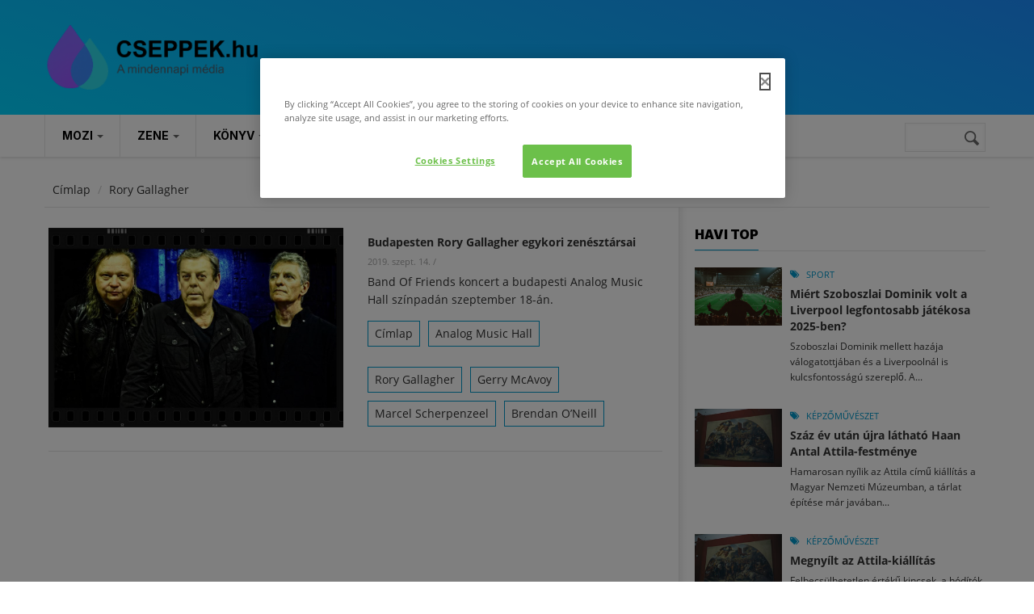

--- FILE ---
content_type: text/html; charset=utf-8
request_url: https://cseppek.hu/szereplok/rory-gallagher
body_size: 17104
content:
<!DOCTYPE html>
<!--[if lt IE 7]> <html class="ie ie6" lang="hu" dir="ltr"> <![endif]-->
<!--[if IE 7]>    <html class="ie ie7" lang="hu" dir="ltr"> <![endif]-->
<!--[if IE 8]>    <html class="ie ie8" lang="hu" dir="ltr"> <![endif]-->
<!--[if gt IE 8]> <!--> <html class="" lang="hu" dir="ltr"> <!--<![endif]-->

<head>
  <!-- OneTrust Cookies Consent Notice start for cseppek.hu -->

  <script src="https://cdn.cookielaw.org/scripttemplates/otSDKStub.js"  type="text/javascript" charset="UTF-8" data-domain-script="73f6b340-2a38-4481-9b2a-fc2bbb6aba89" ></script>
  <script type="text/javascript">
    function OptanonWrapper() { }
  </script>
  <!-- OneTrust Cookies Consent Notice end for cseppek.hu -->
  <meta name="viewport" content="width=device-width, initial-scale=1.0">
  <meta http-equiv="Content-Type" content="text/html; charset=utf-8" />
<link rel="alternate" type="application/rss+xml" title="RSS - Rory Gallagher" href="https://cseppek.hu/taxonomy/term/7279/feed" />
<link rel="shortcut icon" href="https://cseppek.hu/sites/all/themes/cseppek/favicon.ico" type="image/vnd.microsoft.icon" />
<meta name="viewport" content="width=device-width, initial-scale=1, maximum-scale=1" />
<meta name="rights" content="https://cseppek.hu/szerzoijogok" />
<link rel="canonical" href="https://cseppek.hu/szereplok/rory-gallagher" />
<link rel="shortlink" href="https://cseppek.hu/taxonomy/term/7279" />
<meta property="og:site_name" content="CSEPPEK.hu" />
<meta property="og:type" content="article" />
<meta property="og:url" content="https://cseppek.hu/szereplok/rory-gallagher" />
<meta property="og:title" content="Rory Gallagher" />
  <link rel="icon" type="image/png" href="/sites/all/themes/cseppek/favicon-96x96.png" sizes="96x96" />
  <link rel="icon" type="image/svg+xml" href="/sites/all/themes/cseppek/favicon.svg" />
  <link rel="apple-touch-icon" sizes="180x180" href="/sites/all/themes/cseppek/apple-touch-icon.png" />
  <link rel="manifest" href="/sites/all/themes/cseppek/site.webmanifest" />
  <title>Rory Gallagher | CSEPPEK.hu</title>
  <style>
@import url("https://cseppek.hu/modules/system/system.base.css?t8rpyf");
@import url("https://cseppek.hu/modules/system/system.menus.css?t8rpyf");
@import url("https://cseppek.hu/modules/system/system.messages.css?t8rpyf");
@import url("https://cseppek.hu/modules/system/system.theme.css?t8rpyf");
</style>
<style>
@import url("https://cseppek.hu/modules/book/book.css?t8rpyf");
@import url("https://cseppek.hu/modules/comment/comment.css?t8rpyf");
@import url("https://cseppek.hu/sites/all/modules/date/date_repeat_field/date_repeat_field.css?t8rpyf");
@import url("https://cseppek.hu/modules/field/theme/field.css?t8rpyf");
@import url("https://cseppek.hu/modules/node/node.css?t8rpyf");
@import url("https://cseppek.hu/modules/search/search.css?t8rpyf");
@import url("https://cseppek.hu/modules/user/user.css?t8rpyf");
@import url("https://cseppek.hu/sites/all/modules/video_filter/video_filter.css?t8rpyf");
@import url("https://cseppek.hu/sites/all/modules/calendar/css/calendar_multiday.css?t8rpyf");
@import url("https://cseppek.hu/sites/all/modules/extlink/css/extlink.css?t8rpyf");
@import url("https://cseppek.hu/sites/all/modules/views/css/views.css?t8rpyf");
@import url("https://cseppek.hu/sites/all/modules/flickr/flickr.css?t8rpyf");
@import url("https://cseppek.hu/sites/all/modules/flickr/flickr_cc_icons_on_hover.css?t8rpyf");
@import url("https://cseppek.hu/sites/all/modules/flickr/flickr_cc_icons.css?t8rpyf");
@import url("https://cseppek.hu/sites/all/modules/ckeditor/css/ckeditor.css?t8rpyf");
@import url("https://cseppek.hu/sites/all/modules/media/modules/media_wysiwyg/css/media_wysiwyg.base.css?t8rpyf");
</style>
<link type="text/css" rel="stylesheet" href="https://fonts.googleapis.com/css?family=Inter:100,regular,500,700,900&amp;subset=latin,latin-ext" media="all" />
<style>
@import url("https://cseppek.hu/sites/all/modules/ctools/css/ctools.css?t8rpyf");
</style>
<link type="text/css" rel="stylesheet" href="https://cdnjs.cloudflare.com/ajax/libs/font-awesome/4.4.0/css/font-awesome.min.css" media="all" />
<style>
@import url("https://cseppek.hu/sites/all/modules/tb_megamenu/css/bootstrap.css?t8rpyf");
@import url("https://cseppek.hu/sites/all/modules/tb_megamenu/css/base.css?t8rpyf");
@import url("https://cseppek.hu/sites/all/modules/tb_megamenu/css/default.css?t8rpyf");
@import url("https://cseppek.hu/sites/all/modules/tb_megamenu/css/compatibility.css?t8rpyf");
@import url("https://cseppek.hu/modules/taxonomy/taxonomy.css?t8rpyf");
@import url("https://cseppek.hu/sites/all/themes/cseppek/css/template.css?t8rpyf");
@import url("https://cseppek.hu/sites/all/themes/cseppek/css/bootstrap.css?t8rpyf");
</style>
<style>
@import url("https://cseppek.hu/sites/all/themes/cseppek/vendor/owl-carousel/owl.carousel.css?t8rpyf");
@import url("https://cseppek.hu/sites/all/themes/cseppek/vendor/owl-carousel/owl.theme.default.css?t8rpyf");
@import url("https://cseppek.hu/sites/all/themes/cseppek/css/font-awesome.css?t8rpyf");
@import url("https://cseppek.hu/sites/all/themes/cseppek/css/custom.css?t8rpyf");
</style>
  <script src="https://cseppek.hu/sites/all/modules/jquery_update/replace/jquery/1.7/jquery.min.js?v=1.7.2"></script>
<script src="https://cseppek.hu/misc/jquery-extend-3.4.0.js?v=1.7.2"></script>
<script src="https://cseppek.hu/misc/jquery-html-prefilter-3.5.0-backport.js?v=1.7.2"></script>
<script src="https://cseppek.hu/misc/jquery.once.js?v=1.2"></script>
<script src="https://cseppek.hu/misc/drupal.js?t8rpyf"></script>
<script src="https://cseppek.hu/misc/form-single-submit.js?v=7.103"></script>
<script src="https://cseppek.hu/sites/all/modules/entityreference/js/entityreference.js?t8rpyf"></script>
<script src="https://cseppek.hu/files/languages/hu_hj0MZo5GNWqQDeD9xiCA08BO73Tgg5TskvHCQ4lJtJw.js?t8rpyf"></script>
<script src="https://cseppek.hu/sites/all/modules/tb_megamenu/js/tb-megamenu-frontend.js?t8rpyf"></script>
<script src="https://cseppek.hu/sites/all/modules/tb_megamenu/js/tb-megamenu-touch.js?t8rpyf"></script>
<script src="https://cseppek.hu/sites/all/modules/google_analytics/googleanalytics.js?t8rpyf"></script>
<script src="https://www.googletagmanager.com/gtag/js?id=G-Y16B9E3LXW"></script>
<script>window.google_analytics_uacct = "G-Y16B9E3LXW";window.dataLayer = window.dataLayer || [];function gtag(){dataLayer.push(arguments)};gtag("js", new Date());gtag("set", "developer_id.dMDhkMT", true);gtag("config", "G-Y16B9E3LXW", {"groups":"default","anonymize_ip":true});</script>
<script src="https://cseppek.hu/sites/all/modules/extlink/js/extlink.js?t8rpyf"></script>
<script src="https://cseppek.hu/sites/all/themes/cseppek/js/bootstrap.js?t8rpyf"></script>
<script src="https://cseppek.hu/sites/all/themes/cseppek/js/imagesloader.min.js?t8rpyf"></script>
<script src="https://cseppek.hu/sites/all/themes/cseppek/vendor/modernizr.js?t8rpyf"></script>
<script src="https://cseppek.hu/sites/all/themes/cseppek/vendor/jquery.easing.js?t8rpyf"></script>
<script src="https://cseppek.hu/sites/all/themes/cseppek/vendor/owl-carousel/owl.carousel.js?t8rpyf"></script>
<script src="https://cseppek.hu/sites/all/themes/cseppek/js/jquery.cookie.js?t8rpyf"></script>
<script src="https://cseppek.hu/sites/all/themes/cseppek/js/sidebar-sticky.js?t8rpyf"></script>
<script src="https://cseppek.hu/sites/all/themes/cseppek/vendor/waypoint.js?t8rpyf"></script>
<script src="https://cseppek.hu/sites/all/themes/cseppek/js/theme.plugins.js?t8rpyf"></script>
<script src="https://cseppek.hu/sites/all/themes/cseppek/vendor/smoothscroll.js?t8rpyf"></script>
<script src="https://cseppek.hu/sites/all/themes/cseppek/js/modernizr.custom.26633.js?t8rpyf"></script>
<script src="https://cseppek.hu/sites/all/themes/cseppek/js/jquery.gridrotator.js?t8rpyf"></script>
<script>jQuery.extend(Drupal.settings, {"basePath":"\/","pathPrefix":"","setHasJsCookie":0,"ajaxPageState":{"theme":"cseppek","theme_token":"dKHIhEZlmNDzgF5tq_Oi6N2sZOJU5_OLMpzmV__JPr0","js":{"sites\/all\/modules\/jquery_update\/replace\/jquery\/1.7\/jquery.min.js":1,"misc\/jquery-extend-3.4.0.js":1,"misc\/jquery-html-prefilter-3.5.0-backport.js":1,"misc\/jquery.once.js":1,"misc\/drupal.js":1,"misc\/form-single-submit.js":1,"sites\/all\/modules\/entityreference\/js\/entityreference.js":1,"public:\/\/languages\/hu_hj0MZo5GNWqQDeD9xiCA08BO73Tgg5TskvHCQ4lJtJw.js":1,"sites\/all\/modules\/tb_megamenu\/js\/tb-megamenu-frontend.js":1,"sites\/all\/modules\/tb_megamenu\/js\/tb-megamenu-touch.js":1,"sites\/all\/modules\/google_analytics\/googleanalytics.js":1,"https:\/\/www.googletagmanager.com\/gtag\/js?id=G-Y16B9E3LXW":1,"0":1,"sites\/all\/modules\/extlink\/js\/extlink.js":1,"sites\/all\/themes\/cseppek\/js\/bootstrap.js":1,"sites\/all\/themes\/cseppek\/js\/imagesloader.min.js":1,"sites\/all\/themes\/cseppek\/vendor\/modernizr.js":1,"sites\/all\/themes\/cseppek\/vendor\/jquery.easing.js":1,"sites\/all\/themes\/cseppek\/vendor\/owl-carousel\/owl.carousel.js":1,"sites\/all\/themes\/cseppek\/js\/jquery.cookie.js":1,"sites\/all\/themes\/cseppek\/js\/sidebar-sticky.js":1,"sites\/all\/themes\/cseppek\/vendor\/waypoint.js":1,"sites\/all\/themes\/cseppek\/js\/theme.plugins.js":1,"sites\/all\/themes\/cseppek\/vendor\/smoothscroll.js":1,"sites\/all\/themes\/cseppek\/js\/modernizr.custom.26633.js":1,"sites\/all\/themes\/cseppek\/js\/jquery.gridrotator.js":1},"css":{"modules\/system\/system.base.css":1,"modules\/system\/system.menus.css":1,"modules\/system\/system.messages.css":1,"modules\/system\/system.theme.css":1,"modules\/book\/book.css":1,"modules\/comment\/comment.css":1,"sites\/all\/modules\/date\/date_repeat_field\/date_repeat_field.css":1,"modules\/field\/theme\/field.css":1,"modules\/node\/node.css":1,"modules\/search\/search.css":1,"modules\/user\/user.css":1,"sites\/all\/modules\/video_filter\/video_filter.css":1,"sites\/all\/modules\/calendar\/css\/calendar_multiday.css":1,"sites\/all\/modules\/extlink\/css\/extlink.css":1,"sites\/all\/modules\/views\/css\/views.css":1,"sites\/all\/modules\/flickr\/flickr.css":1,"sites\/all\/modules\/flickr\/flickr_cc_icons_on_hover.css":1,"sites\/all\/modules\/flickr\/flickr_cc_icons.css":1,"sites\/all\/modules\/ckeditor\/css\/ckeditor.css":1,"sites\/all\/modules\/media\/modules\/media_wysiwyg\/css\/media_wysiwyg.base.css":1,"https:\/\/fonts.googleapis.com\/css?family=Inter:100,regular,500,700,900\u0026subset=latin,latin-ext":1,"sites\/all\/modules\/ctools\/css\/ctools.css":1,"https:\/\/cdnjs.cloudflare.com\/ajax\/libs\/font-awesome\/4.4.0\/css\/font-awesome.min.css":1,"sites\/all\/modules\/tb_megamenu\/css\/bootstrap.css":1,"sites\/all\/modules\/tb_megamenu\/css\/base.css":1,"sites\/all\/modules\/tb_megamenu\/css\/default.css":1,"sites\/all\/modules\/tb_megamenu\/css\/compatibility.css":1,"modules\/taxonomy\/taxonomy.css":1,"sites\/all\/themes\/cseppek\/css\/template.css":1,"sites\/all\/themes\/cseppek\/css\/bootstrap.css":1,"sites\/all\/themes\/cseppek\/vendor\/owl-carousel\/owl.carousel.css":1,"sites\/all\/themes\/cseppek\/vendor\/owl-carousel\/owl.theme.default.css":1,"sites\/all\/themes\/cseppek\/css\/font-awesome.css":1,"sites\/all\/themes\/cseppek\/css\/custom.css":1,"public:\/\/google_fonts.css":1}},"video_filter":{"url":{"ckeditor":"\/video_filter\/dashboard\/ckeditor"},"instructions_url":"\/video_filter\/instructions","modulepath":"sites\/all\/modules\/video_filter"},"googleanalytics":{"account":["G-Y16B9E3LXW"],"trackOutbound":1,"trackMailto":1,"trackDownload":1,"trackDownloadExtensions":"7z|aac|arc|arj|asf|asx|avi|bin|csv|doc(x|m)?|dot(x|m)?|exe|flv|gif|gz|gzip|hqx|jar|jpe?g|js|mp(2|3|4|e?g)|mov(ie)?|msi|msp|pdf|phps|png|ppt(x|m)?|pot(x|m)?|pps(x|m)?|ppam|sld(x|m)?|thmx|qtm?|ra(m|r)?|sea|sit|tar|tgz|torrent|txt|wav|wma|wmv|wpd|xls(x|m|b)?|xlt(x|m)|xlam|xml|z|zip"},"urlIsAjaxTrusted":{"\/":true},"extlink":{"extTarget":"_blank","extClass":"ext","extLabel":"(k\u00fcls\u0151 hivatkoz\u00e1s)","extImgClass":0,"extIconPlacement":0,"extSubdomains":1,"extExclude":"(nordvpn\\.net)|(facebook\\.com\\\/cseppek)|(instagram\\.com\\\/cseppekhu)|(youtube\\.com\\\/user\\\/CSEPPEKhu)|(twitter\\.com\\\/cseppek)|(mailto:szerkesztoseg@cseppek.hu)","extInclude":"","extCssExclude":"","extCssExplicit":"","extAlert":0,"extAlertText":"This link will take you to an external web site. We are not responsible for their content.","mailtoClass":0,"mailtoLabel":"(link sends e-mail)","extUseFontAwesome":0}});</script>
    <!-- HTML5 Shim and Respond.js IE8 support of HTML5 elements and media queries -->
    <!-- WARNING: Respond.js doesn't work if you view the page via file:// -->
    <!--[if lt IE 9]>
      <script src="https://oss.maxcdn.com/libs/html5shiv/3.7.0/html5shiv.js"></script>
      <script src="https://oss.maxcdn.com/libs/respond.js/1.3.0/respond.min.js"></script>
    <![endif]-->
    <!-- User defined CSS --><style>.pager-ellipsis {
     display: none!important;
}
 .form-item label:not(.option){
    width: 100%;
    display: block;
    float: left;
}
 input[type="text"], input[type="tel"], input[type="password"], input[type="email"], textarea, select{
    max-width: 100%;
    width: 100%;
}
 .blog-single-post .field-name-field-tags{
    float: left;
    width: 100%;
    margin-bottom: 20px;
}
 .block.style-higlight{
    padding-bottom:20px;
}
 .sidebar:before{
    top: -15px;
}
 .article_content p{
    margin-bottom: 12px;
}
 .profile .user-picture{
    float: left;
    margin: 0;
    display: block;
    width: 100%;
    margin-bottom: 15px;
}
 .comment-form .form-actions .form-submit{
    margin-right: 10px;
}
 .block.style-higlight, .footer{
    position: relative;
}
 header .header-main {
    background: #1C8FFF;
    background: linear-gradient(200deg,rgba(28, 143, 255, 1) 0%, rgba(0, 212, 255, 1) 100%);
}
 .field-type-taxonomy-term-reference .field-item{
    margin-bottom: 10px;
}
 .pagination > li{
    float: left;
}
 .pagination > li .pager-ellipsis{
    padding: 10px 16px;
}
input[type="text"], input[type="tel"], input[type="password"], input[type="email"], textarea, select {
    width: 87%;
}
.block.block-system.no-title {
    padding-top: 0px;
    margin-bottom: 0px;
}
.google_map_field_display {
    height: 300px;
    width: 340px;
}
.area.after_content .content-inner {
    background: none;
    border: none;
}

html {
  scroll-behavior: smooth;
}</style><!-- End user defined CSS --></head>
<body class="html not-front not-logged-in no-sidebars page-taxonomy page-taxonomy-term page-taxonomy-term- page-taxonomy-term-7279" >
  <div id="skip-link">
    <a href="#main-content" class="element-invisible element-focusable">Ugrás a tartalomra</a>
  </div>
    <div class="body">

	<header id="header">
         <div class="topbar">
               </div>
   
   
   <div class="header-main">
      <div class="container">
         <div class="header-main-inner">
            <div class="row">
               <div class="col-xs-3">
                                                               <h1 class="logo">
                                <a href="/" title="Címlap" rel="home" id="logo">
                                      <img src="/sites/all/themes/cseppek/logo.svg" style="height: 80px;" "alt="Címlap"/>
                                </a>
                          </h1>
                                      
                                 </div>

               <div class="col-xs-9 header-right">
                                       <div class="header-right-inner">
                                             </div>
                                 </div>
            </div>
         </div>
      </div>
   </div>

     <div class="main-menu  ">
        <div class="container">
           <div class="row">
              <div class="col-xs-12 area-main-menu">
                   <div class="region region-main-menu">
    <div id="block-tb-megamenu-main-menu" class="block block-tb-megamenu no-bg no-margin no-title">
  <div class="block-inner clearfix">

    <div class="block-title">
                      </div> 
   
    <div class="block-content">
      <div>
        <div  class="tb-megamenu tb-megamenu-main-menu" role="navigation" aria-label="Main navigation">
      <button data-target=".nav-collapse" data-toggle="collapse" class="btn btn-navbar tb-megamenu-button" type="button">
      <i class="fa fa-reorder"></i>
    </button>
    <div class="nav-collapse  always-show">
    <ul  class="tb-megamenu-nav nav level-0 items-15">
    <li  data-id="8164" data-level="1" data-type="menu_item" data-class="fullwidth" data-xicon="" data-caption="" data-alignsub="" data-group="0" data-hidewcol="0" data-hidesub="0" id="" style="" class="tb-megamenu-item level-1 mega fullwidth dropdown">
          <a href="/mozi"  class="dropdown-toggle">
                Mozi                  <span class="caret"></span>
                      </a>
        <div  data-class="" data-width="" class="tb-megamenu-submenu dropdown-menu mega-dropdown-menu nav-child">
  <div class="mega-dropdown-inner">
    <div  class="tb-megamenu-row row-fluid">
  <div  data-showblocktitle="1" data-class="" data-width="3" data-hidewcol="" id="tb-megamenu-column-1" class="tb-megamenu-column span3  mega-col-nav">
  <div class="tb-megamenu-column-inner mega-inner clearfix">
        <div  data-type="block" data-block="block--25" class="tb-megamenu-block tb-block tb-megamenu-block">
  <div class="block-inner">
    <div id="block-block-25" class="block block-block ">
  <div class="block-inner clearfix">

    <div class="block-title">
                    <h2><span>Mozi</span></h2>
                </div> 
   
    <div class="block-content">
      <div>
        <ul class="menu">
	<li><a href="/mozi/hirek">Hírek</a></li>
	<li><a href="/mozi/kritikak">Kritikák</a></li>
</ul>       </div>
    </div>  
  </div>
</div>
  </div>
</div>
  </div>
</div>

<div  data-showblocktitle="1" data-class="" data-width="9" data-hidewcol="" id="tb-megamenu-column-2" class="tb-megamenu-column span9  mega-col-nav">
  <div class="tb-megamenu-column-inner mega-inner clearfix">
        <div  data-type="block" data-block="views--main_post-block_1" class="tb-megamenu-block tb-block tb-megamenu-block">
  <div class="block-inner">
    <div id="block-views-main-post-block-1" class="block block-views no-title">
  <div class="block-inner clearfix">

    <div class="block-title">
                      </div> 
   
    <div class="block-content">
      <div>
        <div class="view view-main-post view-id-main_post view-display-id-block_1 post-style-stick view-dom-id-813fe0fb4307859238d15553c706e31d">
        
  
  
      <div class="view-content">
      <div class="item-list">    <div class="view-list">
  <ul>          <li class="view-list-item views-row views-row-1 views-row-odd views-row-first">  
          <div class="field-content"><div class="post-block">
      <div class="post-image">
            <div class="image_attach"><div class="field field-name-node-image field-type-image field-label-hidden"><div class="field-items"><div class="field-item even"><img src="https://cseppek.hu/files/styles/medium_750x500/public/97_tc_0020.jpg?itok=aUejiVT_" width="750" height="500" alt="Conan O&#039;Brien a 97. Oscar-gálán" title="Conan O&#039;Brien a 97. Oscar-gálán" /></div></div></div></div>
      </div>
      <div class="post-content">
             <div class="post-meta">
			<div class="post-categories">
				  <a href="/mozi">Mozi</a> 
			</div>
			<div class="post-created">
				2026. jan. 22. 
			</div>
	       </div>
               <div class="post-title"> <a href="/mozi/2026/01/22/tortenelmi-rekord-16-oscar-jelolest-kapott-a-bunosok">Történelmi rekord: 16 Oscar-jelölést kapott a Bűnösök</a> </div>
               <div class="post-body">  <p>Magyar idő szerint csütörtök délután jelentette be az Amerikai Filmakadémia a 2026-os Oscar-díj hivatalos jelöltjeit. A Samuel Goldwyn Theater színpadáról Danielle Brooks és Lewis Pullman ismertette a 24 kategóriában versenyző művészek és alkotások listáját, amely az idei évben egy újdonsággal is bővült: először osztanak díjat a legjobb szereplőválogatás kategóriában.</p>
 </div>
       </div>
</div></div>  </li>
          <li class="view-list-item views-row views-row-2 views-row-even">  
          <div class="field-content"><div class="post-block">
      <div class="post-image">
            <div class="image_attach"><div class="field field-name-node-image field-type-image field-label-hidden"><div class="field-items"><div class="field-item even"><img src="https://cseppek.hu/files/styles/medium_750x500/public/images/sense-and-sensibility.jpg?itok=u0CBiXor" width="750" height="500" alt="Sense and Sensibility, forgatás" title="Sense and Sensibility, forgatás" /></div></div></div></div>
      </div>
      <div class="post-content">
             <div class="post-meta">
			<div class="post-categories">
				  <a href="/mozi">Mozi</a> 
			</div>
			<div class="post-created">
				2026. jan. 18. 
			</div>
	       </div>
               <div class="post-title"> <a href="/mozi/2026/01/18/nagy-faba-vagta-a-fejszejet-jane-austennel-a-britek-udvoskeje">Nagy fába vágta a fejszéjét Jane Austennel a britek üdvöskéje</a> </div>
               <div class="post-body">  <p>Jane Austent nem lehet megunni, szépen bizonyítja ezt a tételt, hogy műveinek több tucatnyi klasszikus és tisztelettudó filmes vagy tévés adaptációi mellett alkotásai alapján született már sikeres tinivígjáték (a Spinédzserek az Emma motívumaiból) és zombikomédia is (Büszkeség és balítélet meg a zombik) és persze a Bridget Jones naplója.</p>
 </div>
       </div>
</div></div>  </li>
          <li class="view-list-item views-row views-row-3 views-row-odd">  
          <div class="field-content"><div class="post-block">
      <div class="post-image">
            <div class="image_attach"><div class="field field-name-node-image field-type-image field-label-hidden"><div class="field-items"><div class="field-item even"><img src="https://cseppek.hu/files/styles/medium_750x500/public/images/mambomaternica_still_3.jpg?itok=omMMvL_s" width="750" height="500" alt="Mambo Maternica, jelenetkép" title="Mambo Maternica, jelenetkép" /></div></div></div></div>
      </div>
      <div class="post-content">
             <div class="post-meta">
			<div class="post-categories">
				  <a href="/mozi">Mozi</a> 
			</div>
			<div class="post-created">
				2026. jan. 12. 
			</div>
	       </div>
               <div class="post-title"> <a href="/mozi/2026/01/12/a-45-magyar-filmszemlen-lesz-a-mambo-maternica-premierje">A 45. Magyar Filmszemlén lesz a Mambo Maternica premierje</a> </div>
               <div class="post-body">  <p>Nagy Borbála első nagyjátékfilmjét, a Mambo Maternicát beválogatták a február 2-8. között megrendezendő 45. Magyar Filmszemle versenyprogramjába, így ott lesz a film hazai premierje. A három, egy-egy döntés küszöbén álló nő történetét bemutató, Budapesten, Berlinben és Párizsban játszódó, az NFI Inkubátor programja támogatásával készült, magyar-német-francia koprodukció főszereplői Török-Illyés Orsolya, Sipos Vera, Székely Rozália és Schmied Zoltán.</p>
 </div>
       </div>
</div></div>  </li>
          <li class="view-list-item views-row views-row-4 views-row-even">  
          <div class="field-content"><div class="post-block">
      <div class="post-image">
            <div class="image_attach"><div class="field field-name-node-image field-type-image field-label-hidden"><div class="field-items"><div class="field-item even"><img src="https://cseppek.hu/files/styles/medium_750x500/public/images/smgmovie.png?itok=uAFS6lti" width="750" height="500" alt="The Super Mario Galaxy Movie, logó" title="The Super Mario Galaxy Movie, logó" /></div></div></div></div>
      </div>
      <div class="post-content">
             <div class="post-meta">
			<div class="post-categories">
				  <a href="/mozi">Mozi</a> 
			</div>
			<div class="post-created">
				2026. jan. 11. 
			</div>
	       </div>
               <div class="post-title"> <a href="/mozi/2026/01/11/jack-black-nemasagot-fogadott-az-uj-super-mario-bros-filmmel-kapcsolatban">Jack Black némaságot fogadott az új Super Mario Bros. filmmel kapcsolatban</a> </div>
               <div class="post-body">  <p>A 2023-ban bemutatott Super Mario Bros.: A film minden idők legsikeresebb videójáték-adaptációja lett, a nézők 1,36 milliárd dollárt hagytak a mozipénztárakban. Hasonló babérokra tör a folytatás, a Super Mario Galaxis: A film is, amely a játéksorozat 2007-es fejezetét viszi nagyvászonra.</p>
 </div>
       </div>
</div></div>  </li>
          <li class="view-list-item views-row views-row-5 views-row-odd">  
          <div class="field-content"><div class="post-block">
      <div class="post-image">
            <div class="image_attach"><div class="field field-name-node-image field-type-image field-label-hidden"><div class="field-items"><div class="field-item even"><img src="https://cseppek.hu/files/styles/medium_750x500/public/images/zootropolis_2.jpg?itok=NCMMxVpZ" width="750" height="500" alt="Zootropolis 2., jelenetkép" title="Zootropolis 2., jelenetkép" /></div></div></div></div>
      </div>
      <div class="post-content">
             <div class="post-meta">
			<div class="post-categories">
				  <a href="/mozi">Mozi</a> 
			</div>
			<div class="post-created">
				2026. jan. 10. 
			</div>
	       </div>
               <div class="post-title"> <a href="/mozi/2026/01/10/ez-volt-a-10-legjobb-film-2025-ben-a-magyar-nezok-szerint">Ez volt a 10 legjobb film 2025-ben a magyar nézők szerint</a> </div>
               <div class="post-body">  <p>A Magyar Filmadatbázis adatai alapján közel 1,4 milliárd forint bevétellel és 84%-os értékeléssel a Zootropolis 2. című akciódús animáció volt a magyarok kedvence 2025-ben. Az Avatar: Tűz és Hamu áll a második helyen és dobogós az Így neveld a sárkányodat. Negyedik az F1 – A film, az ötödik pedig a Lilo és Stitch – A csillagkutya. A franchise-ok, folytatások és adaptációk most is dominálnak a listán.</p>
 </div>
       </div>
</div></div>  </li>
          <li class="view-list-item views-row views-row-6 views-row-even views-row-last">  
          <div class="field-content"><div class="post-block">
      <div class="post-image">
            <div class="image_attach"><div class="field field-name-node-image field-type-image field-label-hidden"><div class="field-items"><div class="field-item even"><img src="https://cseppek.hu/files/styles/medium_750x500/public/images/erzelmiertek.jpg?itok=mQYR8OcZ" width="750" height="500" alt="Érzelmi érték, jelenetkép" title="Érzelmi érték, jelenetkép" /></div></div></div></div>
      </div>
      <div class="post-content">
             <div class="post-meta">
			<div class="post-categories">
				  <a href="/mozi">Mozi</a> 
			</div>
			<div class="post-created">
				2026. jan. 6. 
			</div>
	       </div>
               <div class="post-title"> <a href="/mozi/2026/01/06/telitalalat-lett-az-erzelmi-ertek">Telitalálat lett az Érzelmi érték</a> </div>
               <div class="post-body">  <p>A Variety megkérdezte a tavalyi év legmeghatározóbb rendezőit a kedvenc 2025-ös filmjükről, Paul Thomas Anderson, az Egyik csata a másik után rendezője Joachim Trier cannes-i nagydíjas filmjét méltatta. A film január 1-től látható a hazai mozikban.</p>
 </div>
       </div>
</div></div>  </li>
      </ul>  </div>
</div>    </div>
  
  
  
  
  
  
</div>      </div>
    </div>  
  </div>
</div>
  </div>
</div>
  </div>
</div>
</div>
  </div>
</div>
  </li>

  <li  data-id="8163" data-level="1" data-type="menu_item" data-class="fullwidth" data-xicon="" data-caption="" data-alignsub="" data-group="0" data-hidewcol="0" data-hidesub="0" id="" style="" class="tb-megamenu-item level-1 mega fullwidth dropdown">
          <a href="/zene"  class="dropdown-toggle">
                Zene                  <span class="caret"></span>
                      </a>
        <div  data-class="" data-width="" class="tb-megamenu-submenu dropdown-menu mega-dropdown-menu nav-child">
  <div class="mega-dropdown-inner">
    <div  class="tb-megamenu-row row-fluid">
  <div  data-showblocktitle="1" data-class="" data-width="3" data-hidewcol="" id="tb-megamenu-column-3" class="tb-megamenu-column span3  mega-col-nav">
  <div class="tb-megamenu-column-inner mega-inner clearfix">
        <div  data-type="block" data-block="block--26" class="tb-megamenu-block tb-block tb-megamenu-block">
  <div class="block-inner">
    <div id="block-block-26" class="block block-block ">
  <div class="block-inner clearfix">

    <div class="block-title">
                    <h2><span>Zene</span></h2>
                </div> 
   
    <div class="block-content">
      <div>
        <ul class="menu">
	<li><a href="/zene/hirek">Hírek</a></li>
	<li><a href="/zene/koncertek">Koncertek</a></li>
</ul>      </div>
    </div>  
  </div>
</div>
  </div>
</div>
  </div>
</div>

<div  data-showblocktitle="1" data-class="" data-width="9" data-hidewcol="" id="tb-megamenu-column-4" class="tb-megamenu-column span9  mega-col-nav">
  <div class="tb-megamenu-column-inner mega-inner clearfix">
        <div  data-type="block" data-block="views--main_post-block_6" class="tb-megamenu-block tb-block tb-megamenu-block">
  <div class="block-inner">
    <div id="block-views-main-post-block-6" class="block block-views no-title">
  <div class="block-inner clearfix">

    <div class="block-title">
                      </div> 
   
    <div class="block-content">
      <div>
        <div class="view view-main-post view-id-main_post view-display-id-block_6 post-style-stick view-dom-id-783068d8b7420d4df2e6c15d3117e07b">
        
  
  
      <div class="view-content">
      <div class="item-list">    <div class="view-list">
  <ul>          <li class="view-list-item views-row views-row-1 views-row-odd views-row-first">  
          <div class="field-content"><div class="post-block">
      <div class="post-image">
            <div class="image_attach"><div class="field field-name-node-image field-type-image field-label-hidden"><div class="field-items"><div class="field-item even"><img src="https://cseppek.hu/files/styles/medium_750x500/public/images/zanzibar.jpg?itok=po0xhUBB" width="750" height="500" alt="Zanzibar, zenekar" title="Zanzibar, zenekar" /></div></div></div></div>
      </div>
      <div class="post-content">
             <div class="post-meta">
			<div class="post-categories">
				  <a href="/zene">Zene</a> 
			</div>
			<div class="post-created">
				2026. jan. 25. 
			</div>
	       </div>
               <div class="post-title"> <a href="/zene/2026/01/25/zanzibar-romeo-verzik">Zanzibar + Rómeó Vérzik</a> </div>
               <div class="post-body">  <p>Szó sincs retróról, de mindenképpen hangos időutazás a kétezres évek hazai könnyű-rock alapvetéseit egy színpadon látni. A populárisabb Zanzibar nemrég múlt 25 éves, a vérbeli rock ’n roll brigád, vagyis a felvidéki Rómeó Vérzik pedig kereken három évtizedet ünnepelt novemberben.</p>
 </div>
       </div>
</div></div>  </li>
          <li class="view-list-item views-row views-row-2 views-row-even">  
          <div class="field-content"><div class="post-block">
      <div class="post-image">
            <div class="image_attach"><div class="field field-name-node-image field-type-image field-label-hidden"><div class="field-items"><div class="field-item even"><img src="https://cseppek.hu/files/styles/medium_750x500/public/images/mavzenekar.jpg?itok=DemNIZtn" width="750" height="500" alt="MÁV Szimfonikus Zenekar" title="MÁV Szimfonikus Zenekar" /></div></div></div></div>
      </div>
      <div class="post-content">
             <div class="post-meta">
			<div class="post-categories">
				  <a href="/zene">Zene</a> 
			</div>
			<div class="post-created">
				2026. jan. 21. 
			</div>
	       </div>
               <div class="post-title"> <a href="/zene/2026/01/21/a-szel-es-a-madarak-titka">A szél és a madarak titka</a> </div>
               <div class="post-body">  <p>2026. január 29-én rendkívüli koncertre várja közönségét a MÁV Szimfonikus Zenekar, a Zeneakadémián. A szél és a madarak titka című est egyszerre ígér innovatív, interaktív élményt, sodró virtuozitást és mélyen megrendítő zenei pillanatokat. A műsor alkotói három markáns világot kapcsolnak össze: Tan Dun természeti ihletésű, multimédiás zenéjét, Aram Hacsaturján szenvedélyes, keleties hangzásvilágát és Giya Kancheli archaikus erejű, misztikus szimfóniáját.</p>
 </div>
       </div>
</div></div>  </li>
          <li class="view-list-item views-row views-row-3 views-row-odd">  
          <div class="field-content"><div class="post-block">
      <div class="post-image">
            <div class="image_attach"><div class="field field-name-node-image field-type-image field-label-hidden"><div class="field-items"><div class="field-item even"><img src="https://cseppek.hu/files/styles/medium_750x500/public/images/vb_csaladi_nap_0209_960x540.jpg?itok=XS-4Ncp4" width="750" height="500" alt="Gyerek farsang" title="Gyerek farsang" /></div></div></div></div>
      </div>
      <div class="post-content">
             <div class="post-meta">
			<div class="post-categories">
				  <a href="/zene">Zene</a> 
			</div>
			<div class="post-created">
				2026. jan. 20. 
			</div>
	       </div>
               <div class="post-title"> <a href="/zene/2026/01/20/farsangi-csaladi-nap-a-varkert-bazarban">Farsangi családi nap a Várkert Bazárban</a> </div>
               <div class="post-body">  <p>Zenével, mesével, bábszínházzal és interaktív játékokkal várja a családokat a Várkert Bazár 2026. január 25-én megrendezett Farsangi családi napja. Az egész napos eseményen a programok többsége ingyenesen látogatható, a farsangi hangulatot pedig jelmezes mulatság, kreatív foglalkozások és közös élmények teszik teljessé.</p>
 </div>
       </div>
</div></div>  </li>
          <li class="view-list-item views-row views-row-4 views-row-even">  
          <div class="field-content"><div class="post-block">
      <div class="post-image">
            <div class="image_attach"><div class="field field-name-node-image field-type-image field-label-hidden"><div class="field-items"><div class="field-item even"><img src="https://cseppek.hu/files/styles/medium_750x500/public/images/szigetdij.jpg?itok=hhocfvD8" width="750" height="500" alt="European Festival Awards Sziget 2026" title="European Festival Awards Sziget 2026" /></div></div></div></div>
      </div>
      <div class="post-content">
             <div class="post-meta">
			<div class="post-categories">
				  <a href="/zene">Zene</a> 
			</div>
			<div class="post-created">
				2026. jan. 15. 
			</div>
	       </div>
               <div class="post-title"> <a href="/zene/2026/01/15/a-sziget-ismet-elnyerte-a-take-a-stand-dijat">A Sziget ismét elnyerte a &#039;Take a Stand&#039; díjat</a> </div>
               <div class="post-body">  <p>Immár 15. alkalommal díjazták Európa legjobb fesztiváljait a European Festival Awards gálán január 14-én, a hollandiai Groningenben. A Sziget ezúttal is egy nagy presztízsű díjjal térhetett haza: a “Take a stand”, azaz a társadalmi ügyek melletti kiállás kategóriájában a 2025-ös Sziget törekvéseit díjazta az európai szakemberekből álló zsűri. A Sziget ezt az elismerést másodszor nyerte el, korábban a 2023-as fesztivál érdemelte ki ezt a díjat.</p>
 </div>
       </div>
</div></div>  </li>
          <li class="view-list-item views-row views-row-5 views-row-odd">  
          <div class="field-content"><div class="post-block">
      <div class="post-image">
            <div class="image_attach"><div class="field field-name-node-image field-type-image field-label-hidden"><div class="field-items"><div class="field-item even"><img src="https://cseppek.hu/files/styles/medium_750x500/public/farkas_robert_c_marco_borggreve_web-szerk2.jpg?itok=Qa5-XX0W" width="750" height="500" alt="" /></div></div></div></div>
      </div>
      <div class="post-content">
             <div class="post-meta">
			<div class="post-categories">
				  <a href="/zene">Zene</a> 
			</div>
			<div class="post-created">
				2026. jan. 13. 
			</div>
	       </div>
               <div class="post-title"> <a href="/zene/2026/01/13/uj-utak-hagyomany-es-kortars-zene-talalkozasa-a-mupaban">Új utak: Hagyomány és kortárs zene találkozása a Müpában</a> </div>
               <div class="post-body">  <p>A magyar kultúra napja alkalmából a MÁV Szimfonikus Zenekar ünnepi hangversennyel tiszteleg a 20–21. századi magyar zene kiemelkedő alkotói előtt. Az Új utak című koncert 2026. január 22-én, a Müpa Bartók Béla Nemzeti Hangversenyteremben lesz Farkas Róbert, a zenekar vezető karmesterének vezényletével, és a nemzetközi sikerekkel büszkélkedő Jávorkai-fivérek közreműködésével.</p>
 </div>
       </div>
</div></div>  </li>
          <li class="view-list-item views-row views-row-6 views-row-even views-row-last">  
          <div class="field-content"><div class="post-block">
      <div class="post-image">
            <div class="image_attach"><div class="field field-name-node-image field-type-image field-label-hidden"><div class="field-items"><div class="field-item even"><img src="https://cseppek.hu/files/styles/medium_750x500/public/images/east-gipsy-band.jpg?itok=P0GZoV4m" width="750" height="500" alt="East Gipsy Band, együttes" title="East Gipsy Band, együttes" /></div></div></div></div>
      </div>
      <div class="post-content">
             <div class="post-meta">
			<div class="post-categories">
				  <a href="/zene">Zene</a> 
			</div>
			<div class="post-created">
				2026. jan. 8. 
			</div>
	       </div>
               <div class="post-title"> <a href="/zene/2026/01/08/unnepel-a-bjc-18-ev-utan-is-vibral-a-jazz">Ünnepel a BJC: 18 év után is vibrál a jazz</a> </div>
               <div class="post-body">  <p>A Budapest Jazz Club 2007-es indulását követően a főváros térképén rövid időn belül meghatározó találkozási ponttá és vibráló kulturális központtá vált, amit többek között a világsztárokat felvonultató sorozatának, és az Európában egyedülálló, hetente öt alkalommal rendezett ingyenes Jam Session estjeinek is köszönhet.</p>
 </div>
       </div>
</div></div>  </li>
      </ul>  </div>
</div>    </div>
  
  
  
  
  
  
</div>      </div>
    </div>  
  </div>
</div>
  </div>
</div>
  </div>
</div>
</div>
  </div>
</div>
  </li>

  <li  data-id="8162" data-level="1" data-type="menu_item" data-class="fullwidth" data-xicon="" data-caption="" data-alignsub="" data-group="0" data-hidewcol="0" data-hidesub="0" id="" style="" class="tb-megamenu-item level-1 mega fullwidth dropdown">
          <a href="/irodalom"  class="dropdown-toggle">
                Könyv                  <span class="caret"></span>
                      </a>
        <div  data-class="" data-width="" class="tb-megamenu-submenu dropdown-menu mega-dropdown-menu nav-child">
  <div class="mega-dropdown-inner">
    <div  class="tb-megamenu-row row-fluid">
  <div  data-showblocktitle="1" data-class="" data-width="3" data-hidewcol="" id="tb-megamenu-column-5" class="tb-megamenu-column span3  mega-col-nav">
  <div class="tb-megamenu-column-inner mega-inner clearfix">
        <div  data-type="block" data-block="block--24" class="tb-megamenu-block tb-block tb-megamenu-block">
  <div class="block-inner">
    <div id="block-block-24" class="block block-block ">
  <div class="block-inner clearfix">

    <div class="block-title">
                    <h2><span>Könyv</span></h2>
                </div> 
   
    <div class="block-content">
      <div>
        <ul class="menu">
	<li><a href="/irodalom/konyvajanlok">Könyvajánlók</a></li>
	<li><a href="/irodalom/rendezvenyek">Rendezvények</a></li>
        <li><a href="/irodalom/szosszenetek">Szösszenetek</a></li>
</ul>      </div>
    </div>  
  </div>
</div>
  </div>
</div>
  </div>
</div>

<div  data-showblocktitle="1" data-class="" data-width="9" data-hidewcol="" id="tb-megamenu-column-6" class="tb-megamenu-column span9  mega-col-nav">
  <div class="tb-megamenu-column-inner mega-inner clearfix">
        <div  data-type="block" data-block="views--main_post-block_9" class="tb-megamenu-block tb-block tb-megamenu-block">
  <div class="block-inner">
    <div id="block-views-main-post-block-9" class="block block-views no-title">
  <div class="block-inner clearfix">

    <div class="block-title">
                      </div> 
   
    <div class="block-content">
      <div>
        <div class="view view-main-post view-id-main_post view-display-id-block_9 post-style-stick view-dom-id-80764c6f689d0fabdedfc3586515ad3b">
        
  
  
      <div class="view-content">
      <div class="item-list">    <div class="view-list">
  <ul>          <li class="view-list-item views-row views-row-1 views-row-odd views-row-first">  
          <div class="field-content"><div class="post-block">
      <div class="post-image">
            <div class="image_attach"><div class="field field-name-node-image field-type-image field-label-hidden"><div class="field-items"><div class="field-item even"><img src="https://cseppek.hu/files/styles/medium_750x500/public/images/micimacko.jpg?itok=OgwKdp6s" width="750" height="500" alt="Micimackó" title="Micimackó" /></div></div></div></div>
      </div>
      <div class="post-content">
             <div class="post-meta">
			<div class="post-categories">
				  <a href="/irodalom">Irodalom</a> 
			</div>
			<div class="post-created">
				2026. jan. 5. 
			</div>
	       </div>
               <div class="post-title"> <a href="/irodalom/2026/01/05/szaz-eve-a-kedvencunk-micimacko-robert-gida-csacsi-oreg-medveje">Száz éve a kedvencünk Micimackó, Róbert Gida „csacsi öreg medvéje”</a> </div>
               <div class="post-body">  <p>Sok népszerű gyerekkönyv született már úgy, hogy a szerző a saját gyermekének szőtte esti meseként a történetet. Ám Micimackó nem csupán a képzelet szüleménye – egy valódi plüssmackó ihlette, aki Milne fiának, Christopher Robinnak a kedvenc játéka volt. A kisfiú Róbert Gida néven maga is megjelenik szereplőként apja történeteiben.</p>
 </div>
       </div>
</div></div>  </li>
          <li class="view-list-item views-row views-row-2 views-row-even">  
          <div class="field-content"><div class="post-block">
      <div class="post-image">
            <div class="image_attach"><div class="field field-name-node-image field-type-image field-label-hidden"><div class="field-items"><div class="field-item even"><img src="https://cseppek.hu/files/styles/medium_750x500/public/images/szoho_mester_borito_mockup.jpg?itok=alnhCQwN" width="750" height="500" alt="Cyril Gely: Szohó mester utolsó teája, borító" title="Cyril Gely: Szohó mester utolsó teája, borító" /></div></div></div></div>
      </div>
      <div class="post-content">
             <div class="post-meta">
			<div class="post-categories">
				  <a href="/irodalom">Irodalom</a> 
			</div>
			<div class="post-created">
				2025. nov. 13. 
			</div>
	       </div>
               <div class="post-title"> <a href="/irodalom/2025/11/13/cyril-gely-szoho-mester-utolso-teaja">Cyril Gely: Szohó mester utolsó teája</a> </div>
               <div class="post-body">  <p>A kritikus „dolga”, hogy az irodalmi műveket szakmai szempontok szerint ítélje meg, a könyvajánló „dolga”, hogy jó szívvel ajánlja a könyvet azoknak, akiknek szerinte való.</p>
 </div>
       </div>
</div></div>  </li>
          <li class="view-list-item views-row views-row-3 views-row-odd">  
          <div class="field-content"><div class="post-block">
      <div class="post-image">
            <div class="image_attach"><div class="field field-name-node-image field-type-image field-label-hidden"><div class="field-items"><div class="field-item even"><img src="https://cseppek.hu/files/styles/medium_750x500/public/images/meseakademia_indul_a_librivel_es_miko_istvannal_1.jpg?itok=UfMSF6CO" width="750" height="500" alt="Meseakadémia kép" title="Meseakadémia kép" /></div></div></div></div>
      </div>
      <div class="post-content">
             <div class="post-meta">
			<div class="post-categories">
				  <a href="/irodalom">Irodalom</a> 
			</div>
			<div class="post-created">
				2025. nov. 12. 
			</div>
	       </div>
               <div class="post-title"> <a href="/irodalom/2025/11/12/meseakademia">Meseakadémia</a> </div>
               <div class="post-body">  <p>A tökéletes meseolvasás rejtelmeibe avatja be Mikó István színművész a nagyszülőket és szülőket a Libri első Meseakadémiáján.</p>
 </div>
       </div>
</div></div>  </li>
          <li class="view-list-item views-row views-row-4 views-row-even">  
          <div class="field-content"><div class="post-block">
      <div class="post-image">
            <div class="image_attach"></div>, <div class="image_attach"></div>
      </div>
      <div class="post-content">
             <div class="post-meta">
			<div class="post-categories">
				  <a href="/irodalom">Irodalom</a> 
			</div>
			<div class="post-created">
				2025. nov. 11. 
			</div>
	       </div>
               <div class="post-title"> <a href="/irodalom/2025/11/11/magyar-szarmazasu-a-2025-os-brooken-dij-nyertese">Magyar származású a 2025-ös Brooken-díj nyertese</a> </div>
               <div class="post-body">  <p>Krasznahorkai László Nobel-díja után az irodalmat kedvelő magyarok szívét David Szalai neve melengetheti,</p>
 </div>
       </div>
</div></div>  </li>
          <li class="view-list-item views-row views-row-5 views-row-odd">  
          <div class="field-content"><div class="post-block">
      <div class="post-image">
            <div class="image_attach"><div class="field field-name-node-image field-type-image field-label-hidden"><div class="field-items"><div class="field-item even"><img src="https://cseppek.hu/files/styles/medium_750x500/public/images/unnamed_1.jpg?itok=ChNbDTLm" width="750" height="500" alt="Egy ajándékötlet kép" title="Egy ajándékötlet kép" /></div></div></div></div>
      </div>
      <div class="post-content">
             <div class="post-meta">
			<div class="post-categories">
				  <a href="/irodalom">Irodalom</a> 
			</div>
			<div class="post-created">
				2025. nov. 11. 
			</div>
	       </div>
               <div class="post-title"> <a href="/irodalom/2025/11/11/egy-ajandekotlet">Egy ajándékötlet </a> </div>
               <div class="post-body">  <p>így az ünnepek előtt, egy  könyv a TREND Kiadótól: Erich Kästner Interjú a Mikulással</p>
 </div>
       </div>
</div></div>  </li>
          <li class="view-list-item views-row views-row-6 views-row-even views-row-last">  
          <div class="field-content"><div class="post-block">
      <div class="post-image">
            <div class="image_attach"><div class="field field-name-node-image field-type-image field-label-hidden"><div class="field-items"><div class="field-item even"><img src="https://cseppek.hu/files/styles/medium_750x500/public/images/unnamed_0.jpg?itok=Z9PaPg6h" width="750" height="500" alt="Krasznahorkai új könyve kép" title="Krasznahorkai új könyve kép" /></div></div></div></div>
      </div>
      <div class="post-content">
             <div class="post-meta">
			<div class="post-categories">
				  <a href="/irodalom">Irodalom</a> 
			</div>
			<div class="post-created">
				2025. nov. 10. 
			</div>
	       </div>
               <div class="post-title"> <a href="/irodalom/2025/11/10/amit-sokan-varnak-itt-a-hir-krasznahorkai-uj-konyverol">Amit sokan várnak: itt a hír Krasznahorkai új könyvéről</a> </div>
               <div class="post-body">  <p>Minden pillangó lepke, de nem minden lepke pillangó. Mindez és emellett sok más lényeges tudnivaló a lepkék életéről, haláláról kiderül Krasznahorkai László november 11-én megjelenő új könyvéből.</p>
 </div>
       </div>
</div></div>  </li>
      </ul>  </div>
</div>    </div>
  
  
  
  
  
  
</div>      </div>
    </div>  
  </div>
</div>
  </div>
</div>
  </div>
</div>
</div>
  </div>
</div>
  </li>

  <li  data-id="8161" data-level="1" data-type="menu_item" data-class="" data-xicon="" data-caption="" data-alignsub="" data-group="0" data-hidewcol="0" data-hidesub="0" id="" style="" class="tb-megamenu-item level-1 mega">
          <a href="/kepzomuveszet" >
                Képzőművészet                      </a>
          </li>

  <li  data-id="8151" data-level="1" data-type="menu_item" data-class="" data-xicon="" data-caption="" data-alignsub="" data-group="0" data-hidewcol="0" data-hidesub="0" id="" style="" class="tb-megamenu-item level-1 mega">
          <a href="/szinhaz-tanc" >
                Színház &amp; Tánc                      </a>
          </li>

  <li  data-id="519" data-level="1" data-type="menu_item" data-class="" data-xicon="" data-caption="" data-alignsub="" data-group="0" data-hidewcol="0" data-hidesub="0" class="tb-megamenu-item level-1 mega dropdown">
          <a href="/kultura"  class="dropdown-toggle">
                Még több kultúra                  <span class="caret"></span>
                      </a>
        <div  data-class="" data-width="" class="tb-megamenu-submenu dropdown-menu mega-dropdown-menu nav-child">
  <div class="mega-dropdown-inner">
    <div  class="tb-megamenu-row row-fluid">
  <div  data-class="" data-width="12" data-hidewcol="0" id="tb-megamenu-column-7" class="tb-megamenu-column span12  mega-col-nav">
  <div class="tb-megamenu-column-inner mega-inner clearfix">
        <ul  class="tb-megamenu-subnav mega-nav level-1 items-5">
    <li  data-id="8152" data-level="2" data-type="menu_item" data-class="" data-xicon="" data-caption="" data-alignsub="" data-group="0" data-hidewcol="0" data-hidesub="0" id="" style="" class="tb-megamenu-item level-2 mega">
          <a href="/design-divat" >
                Design &amp; Divat                      </a>
          </li>

  <li  data-id="8160" data-level="2" data-type="menu_item" data-class="" data-xicon="" data-caption="" data-alignsub="" data-group="0" data-hidewcol="0" data-hidesub="0" id="" style="" class="tb-megamenu-item level-2 mega">
          <a href="/epiteszet" >
                Építészet                      </a>
          </li>

  <li  data-id="8159" data-level="2" data-type="menu_item" data-class="" data-xicon="" data-caption="" data-alignsub="" data-group="0" data-hidewcol="0" data-hidesub="0" id="" style="" class="tb-megamenu-item level-2 mega">
          <a href="/gasztronomia" >
                Gasztronómia                      </a>
          </li>

  <li  data-id="8167" data-level="2" data-type="menu_item" data-class="" data-xicon="" data-caption="" data-alignsub="" data-group="0" data-hidewcol="0" data-hidesub="0" id="" style="" class="tb-megamenu-item level-2 mega">
          <a href="/sport" >
                Sport                      </a>
          </li>

  <li  data-id="8153" data-level="2" data-type="menu_item" data-class="" data-xicon="" data-caption="" data-alignsub="" data-group="0" data-hidewcol="0" data-hidesub="0" id="" style="" class="tb-megamenu-item level-2 mega">
          <a href="/utazas" >
                Turizmus                      </a>
          </li>
</ul>
  </div>
</div>
</div>
  </div>
</div>
  </li>
</ul>
      </div>
  </div>
      </div>
    </div>  
  </div>
</div>
  </div>
                                     <div class="search-region">
                         <div class="region region-search">
    <div id="block-search-form" class="block block-search no-title">
  <div class="block-inner clearfix">

    <div class="block-title">
                      </div> 
   
    <div class="block-content">
      <div>
        <form action="/" method="post" id="search-block-form" accept-charset="UTF-8"><div><div>
      <h2 class="element-invisible">Keresés űrlap</h2>
    <div class="form-item form-type-textfield form-item-search-block-form">
  <label class="element-invisible" for="edit-search-block-form--2">Keresés </label>
 <input title="A keresendő kulcsszavak." type="text" id="edit-search-block-form--2" name="search_block_form" value="" size="15" maxlength="128" class="form-text" />
</div>
<div class="form-actions form-wrapper form-group" id="edit-actions"><input type="submit" id="edit-submit" name="op" value="Keresés" class="btn-primary btn form-submit" /></div><input type="hidden" name="form_build_id" value="form-LkpaNjEbl3BkGLDDaL_JcqoCWfwIV0EnayzTGw75UsU" />
<input type="hidden" name="form_id" value="search_block_form" />
</div>
</div></form>      </div>
    </div>  
  </div>
</div>
  </div>
                    </div>
                               </div>
           </div>
        </div>
     </div>

   
</header>
   
	<div role="main" class="main main-page">
					<section class="page-top breadcrumb-wrap">
				<div class="container">
											<div class="row">
							<div class="col-md-12">
								<div id="breadcrumbs"><ul class="breadcrumb"><li><a href="/">Címlap</a></li> <li>Rory Gallagher</li> </ul></div>
							</div>
						</div>
									</div>
			</section>
		
				<div class="clearfix"></div>
			<div class="clearfix"></div>
		<div id="content" class="content content-full">
			<div class="container">
				<div class="content-main-inner">
					<div class="row">
						
						
						<div id="page-main-content" class="main-content col-xs-12 col-md-8 sb-r ">

							<div class="main-content-inner">
																								
								
																	<div class="content-main">
										  <div class="region region-content">
    <div id="block-system-main" class="block block-system no-title">
  <div class="block-inner clearfix">

    <div class="block-title">
                      </div> 
   
    <div class="block-content">
      <div>
        <div class="term-listing-heading"><div id="taxonomy-term-7279" class="taxonomy-term vocabulary-vocabulary-11">

  
  <div class="content">
      </div>

</div>
</div>

<article id="node-11948" class="node-teaser-display post-format-none node node-story node-promoted node-teaser post post-medium-image">
   <div class="post-block">
		<div class="row">
         <div class="col-xs-6">
            <div class="field field-name-field-image-node-attach field-type-entityreference field-label-hidden"><div class="field-items"><div class="field-item even"><div class="image_attach"><div class="field field-name-node-image field-type-image field-label-hidden"><div class="field-items"><div class="field-item even"><img src="https://cseppek.hu/files/band_of_friends.jpg" width="998" height="674" alt="" /></div></div></div></div></div></div></div>         </div>   
         <div class="col-xs-6">
     			<div class="post-content">
     				<div class="post-meta-wrap">
     				   <div class="post-title">
     					        					    	<h3 ><a href="/cikk/11948budapesten-rory-gallagher-egykori-zenesztarsai">Budapesten Rory Gallagher egykori zenésztársai</a></h3>
     					        				   </div>
     				        				     <div class="post-meta">
     							<span class="post-date-blog">2019. szept. 14.</span>
     							<span> / </span>
     							     						</div>
     				       				</div>  
     			  	<div class="post-content-inner">
     				    <div class="field field-name-body field-type-text-with-summary field-label-hidden"><div class="field-items"><div class="field-item even"><p>Band Of Friends koncert a budapesti Analog Music Hall színpadán szeptember 18-án.</p>
</div></div></div><div class="field field-name-taxonomy-vocabulary-6 field-type-taxonomy-term-reference field-label-hidden"><div class="field-items"><div class="field-item even"><a href="/cimkek/cimlap">Címlap</a></div><div class="field-item odd"><a href="/cimkek/analog-music-hall">Analog Music Hall</a></div></div></div><div class="field field-name-taxonomy-vocabulary-11 field-type-taxonomy-term-reference field-label-hidden"><div class="field-items"><div class="field-item even"><a href="/szereplok/rory-gallagher" class="active">Rory Gallagher</a></div><div class="field-item odd"><a href="/szereplok/gerry-mcavoy">Gerry McAvoy</a></div><div class="field-item even"><a href="/szereplok/marcel-scherpenzeel">Marcel Scherpenzeel</a></div><div class="field-item odd"><a href="/szereplok/brendan-oneill">Brendan O’Neill</a></div></div></div>     			  	</div>
     	   	</div>	
         </div> 
      </div>     	
  </div>
  <div class="clearfix"></div>
</article>


      </div>
    </div>  
  </div>
</div>
  </div>
									</div>
								
															</div>
						</div>

						
																				<div class="col-lg-4 col-md-4 col-sm-12 col-xs-12 sidebar sidebar-right theiaStickySidebar">
								<div class="sidebar-inner">
									  <div class="region region-sidebar-right">
    <div id="block-views-popular-post-block" class="block block-views ">
  <div class="block-inner clearfix">

    <div class="block-title">
                    <h2><span>Havi TOP</span></h2>
                </div> 
   
    <div class="block-content">
      <div>
        <div class="view view-popular-post view-id-popular_post view-display-id-block post-style-list small view-dom-id-15c66c0421620759224045a8cb634830">
        
  
  
      <div class="view-content">
      <div class="item-list">    <div class="view-list">
  <ul>          <li class="view-list-item views-row views-row-1 views-row-odd views-row-first">  
          <div class="field-content"><div class="post-block">
      <div class="post-image">
            <div class="image_attach"><div class="field field-name-node-image field-type-image field-label-hidden"><div class="field-items"><div class="field-item even"><img src="https://cseppek.hu/files/styles/medium_750x500/public/images/foci-pexels-1.jpg?itok=-6ZL4eT-" width="750" height="500" alt="Foci" title="Foci" /></div></div></div></div>
      </div>
      <div class="post-content">
             <div class="post-meta">
			<div class="post-categories">
				  <a href="/sport">Sport</a> 
			</div>
	       </div>
               <div class="post-title"> <a href="/sport/2026/01/20/miert-szoboszlai-dominik-volt-a-liverpool-legfontosabb-jatekosa-2025-ben">Miért Szoboszlai Dominik volt a Liverpool legfontosabb játékosa 2025-ben?</a> </div>
               <div class="post-body">  <p>Szoboszlai Dominik mellett hazája válogatottjában és a Liverpoolnál is kulcsfontosságú szereplő. A... </div>
       </div>
</div></div>  </li>
          <li class="view-list-item views-row views-row-2 views-row-even">  
          <div class="field-content"><div class="post-block">
      <div class="post-image">
            <div class="image_attach"><div class="field field-name-node-image field-type-image field-label-hidden"><div class="field-items"><div class="field-item even"><img src="https://cseppek.hu/files/styles/medium_750x500/public/images/haanattila.jpg?itok=qRflrYK5" width="750" height="500" alt="Haan Antal: Nagy Leó találkozása Attilával Róma falai alatt" title="Haan Antal: Nagy Leó találkozása Attilával Róma falai alatt" /></div></div></div></div>
      </div>
      <div class="post-content">
             <div class="post-meta">
			<div class="post-categories">
				  <a href="/kepzomuveszet">Képzőművészet</a> 
			</div>
	       </div>
               <div class="post-title"> <a href="/kepzomuveszet/2026/01/10/szaz-ev-utan-ujra-lathato-haan-antal-attila-festmenye">Száz év után újra látható Haan Antal Attila-festménye</a> </div>
               <div class="post-body">  <p>Hamarosan nyílik az Attila című kiállítás a Magyar Nemzeti Múzeumban, a tárlat építése már javában... </div>
       </div>
</div></div>  </li>
          <li class="view-list-item views-row views-row-3 views-row-odd">  
          <div class="field-content"><div class="post-block">
      <div class="post-image">
            <div class="image_attach"><div class="field field-name-node-image field-type-image field-label-hidden"><div class="field-items"><div class="field-item even"><img src="https://cseppek.hu/files/styles/medium_750x500/public/images/haanattila.jpg?itok=qRflrYK5" width="750" height="500" alt="Haan Antal: Nagy Leó találkozása Attilával Róma falai alatt" title="Haan Antal: Nagy Leó találkozása Attilával Róma falai alatt" /></div></div></div></div>
      </div>
      <div class="post-content">
             <div class="post-meta">
			<div class="post-categories">
				  <a href="/kepzomuveszet">Képzőművészet</a> 
			</div>
	       </div>
               <div class="post-title"> <a href="/kepzomuveszet/2026/01/22/megnyilt-az-attila-kiallitas">Megnyílt az Attila-kiállítás</a> </div>
               <div class="post-body">  <p>Felbecsülhetetlen értékű kincsek, a hódítók fegyverei, sírokban talált torzított koponyák és a hun... </div>
       </div>
</div></div>  </li>
          <li class="view-list-item views-row views-row-4 views-row-even">  
          <div class="field-content"><div class="post-block">
      <div class="post-image">
            <div class="image_attach"><div class="field field-name-node-image field-type-image field-label-hidden"><div class="field-items"><div class="field-item even"><img src="https://cseppek.hu/files/styles/medium_750x500/public/images/zootropolis_2.jpg?itok=NCMMxVpZ" width="750" height="500" alt="Zootropolis 2., jelenetkép" title="Zootropolis 2., jelenetkép" /></div></div></div></div>
      </div>
      <div class="post-content">
             <div class="post-meta">
			<div class="post-categories">
				  <a href="/mozi">Mozi</a> 
			</div>
	       </div>
               <div class="post-title"> <a href="/mozi/2026/01/10/ez-volt-a-10-legjobb-film-2025-ben-a-magyar-nezok-szerint">Ez volt a 10 legjobb film 2025-ben a magyar nézők szerint</a> </div>
               <div class="post-body">  <p>A Magyar Filmadatbázis adatai alapján közel 1,4 milliárd forint bevétellel és 84%-os értékeléssel a... </div>
       </div>
</div></div>  </li>
          <li class="view-list-item views-row views-row-5 views-row-odd views-row-last">  
          <div class="field-content"><div class="post-block">
      <div class="post-image">
            <div class="image_attach"><div class="field field-name-node-image field-type-image field-label-hidden"><div class="field-items"><div class="field-item even"><img src="https://cseppek.hu/files/styles/medium_750x500/public/images/vb_csaladi_nap_0209_960x540.jpg?itok=XS-4Ncp4" width="750" height="500" alt="Gyerek farsang" title="Gyerek farsang" /></div></div></div></div>
      </div>
      <div class="post-content">
             <div class="post-meta">
			<div class="post-categories">
				  <a href="/zene">Zene</a> 
			</div>
	       </div>
               <div class="post-title"> <a href="/zene/2026/01/20/farsangi-csaladi-nap-a-varkert-bazarban">Farsangi családi nap a Várkert Bazárban</a> </div>
               <div class="post-body">  <p>Zenével, mesével, bábszínházzal és interaktív játékokkal várja a családokat a Várkert Bazár 2026.... </div>
       </div>
</div></div>  </li>
      </ul>  </div>
</div>    </div>
  
  
  
  
  
  
</div>      </div>
    </div>  
  </div>
</div>
<div id="block-block-18" class="block block-block ">
  <div class="block-inner clearfix">

    <div class="block-title">
                    <h2><span>Instagram</span></h2>
                </div> 
   
    <div class="block-content">
      <div>
        <blockquote class="instagram-media" data-instgrm-permalink="https://www.instagram.com/cseppekhu/?utm_source=ig_embed&amp;utm_campaign=loading" data-instgrm-version="14" style=" background:#FFF; border:0; border-radius:3px; box-shadow:0 0 1px 0 rgba(0,0,0,0.5),0 1px 10px 0 rgba(0,0,0,0.15); margin: 1px; max-width:540px; min-width:326px; padding:0; width:99.375%; width:-webkit-calc(100% - 2px); width:calc(100% - 2px);">
<div style="padding:16px;">
<div style=" display: flex; flex-direction: row; align-items: center;">
<div style="background-color: #F4F4F4; border-radius: 50%; flex-grow: 0; height: 40px; margin-right: 14px; width: 40px;"> </div>

<div style="display: flex; flex-direction: column; flex-grow: 1; justify-content: center;">
<div style=" background-color: #F4F4F4; border-radius: 4px; flex-grow: 0; height: 14px; margin-bottom: 6px; width: 100px;"> </div>

<div style=" background-color: #F4F4F4; border-radius: 4px; flex-grow: 0; height: 14px; width: 60px;"> </div>
</div>
</div>

<div style="padding: 19% 0;"> </div>

<div style="display:block; height:50px; margin:0 auto 12px; width:50px;"><a href="https://www.instagram.com/cseppekhu/?utm_source=ig_embed&amp;utm_campaign=loading" rel="noopener" style=" background:#FFFFFF; line-height:0; padding:0 0; text-align:center; text-decoration:none; width:100%;" target="_blank"><svg height="50px" version="1.1" viewbox="0 0 60 60" width="50px" xmlns="https://www.w3.org/2000/svg" xmlns:xlink="https://www.w3.org/1999/xlink"><g fill="none" fill-rule="evenodd" stroke="none" stroke-width="1"><g fill="#000000" transform="translate(-511.000000, -20.000000)"><g><path d="M556.869,30.41 C554.814,30.41 553.148,32.076 553.148,34.131 C553.148,36.186 554.814,37.852 556.869,37.852 C558.924,37.852 560.59,36.186 560.59,34.131 C560.59,32.076 558.924,30.41 556.869,30.41 M541,60.657 C535.114,60.657 530.342,55.887 530.342,50 C530.342,44.114 535.114,39.342 541,39.342 C546.887,39.342 551.658,44.114 551.658,50 C551.658,55.887 546.887,60.657 541,60.657 M541,33.886 C532.1,33.886 524.886,41.1 524.886,50 C524.886,58.899 532.1,66.113 541,66.113 C549.9,66.113 557.115,58.899 557.115,50 C557.115,41.1 549.9,33.886 541,33.886 M565.378,62.101 C565.244,65.022 564.756,66.606 564.346,67.663 C563.803,69.06 563.154,70.057 562.106,71.106 C561.058,72.155 560.06,72.803 558.662,73.347 C557.607,73.757 556.021,74.244 553.102,74.378 C549.944,74.521 548.997,74.552 541,74.552 C533.003,74.552 532.056,74.521 528.898,74.378 C525.979,74.244 524.393,73.757 523.338,73.347 C521.94,72.803 520.942,72.155 519.894,71.106 C518.846,70.057 518.197,69.06 517.654,67.663 C517.244,66.606 516.755,65.022 516.623,62.101 C516.479,58.943 516.448,57.996 516.448,50 C516.448,42.003 516.479,41.056 516.623,37.899 C516.755,34.978 517.244,33.391 517.654,32.338 C518.197,30.938 518.846,29.942 519.894,28.894 C520.942,27.846 521.94,27.196 523.338,26.654 C524.393,26.244 525.979,25.756 528.898,25.623 C532.057,25.479 533.004,25.448 541,25.448 C548.997,25.448 549.943,25.479 553.102,25.623 C556.021,25.756 557.607,26.244 558.662,26.654 C560.06,27.196 561.058,27.846 562.106,28.894 C563.154,29.942 563.803,30.938 564.346,32.338 C564.756,33.391 565.244,34.978 565.378,37.899 C565.522,41.056 565.552,42.003 565.552,50 C565.552,57.996 565.522,58.943 565.378,62.101 M570.82,37.631 C570.674,34.438 570.167,32.258 569.425,30.349 C568.659,28.377 567.633,26.702 565.965,25.035 C564.297,23.368 562.623,22.342 560.652,21.575 C558.743,20.834 556.562,20.326 553.369,20.18 C550.169,20.033 549.148,20 541,20 C532.853,20 531.831,20.033 528.631,20.18 C525.438,20.326 523.257,20.834 521.349,21.575 C519.376,22.342 517.703,23.368 516.035,25.035 C514.368,26.702 513.342,28.377 512.574,30.349 C511.834,32.258 511.326,34.438 511.181,37.631 C511.035,40.831 511,41.851 511,50 C511,58.147 511.035,59.17 511.181,62.369 C511.326,65.562 511.834,67.743 512.574,69.651 C513.342,71.625 514.368,73.296 516.035,74.965 C517.703,76.634 519.376,77.658 521.349,78.425 C523.257,79.167 525.438,79.673 528.631,79.82 C531.831,79.965 532.853,80.001 541,80.001 C549.148,80.001 550.169,79.965 553.369,79.82 C556.562,79.673 558.743,79.167 560.652,78.425 C562.623,77.658 564.297,76.634 565.965,74.965 C567.633,73.296 568.659,71.625 569.425,69.651 C570.167,67.743 570.674,65.562 570.82,62.369 C570.966,59.17 571,58.147 571,50 C571,41.851 570.966,40.831 570.82,37.631"></path></g></g></g></svg></a></div>

<div style="padding-top: 8px;">
<div style=" color:#3897f0; font-family:Arial,sans-serif; font-size:14px; font-style:normal; font-weight:550; line-height:18px;"><a href="https://www.instagram.com/cseppekhu/?utm_source=ig_embed&amp;utm_campaign=loading" rel="noopener" style=" background:#FFFFFF; line-height:0; padding:0 0; text-align:center; text-decoration:none; width:100%;" target="_blank">View this profile on Instagram</a></div>
</div>

<div style="padding: 12.5% 0;"> </div>

<div style="display: flex; flex-direction: row; margin-bottom: 14px; align-items: center;">
<div>
<div style="background-color: #F4F4F4; border-radius: 50%; height: 12.5px; width: 12.5px; transform: translateX(0px) translateY(7px);"> </div>

<div style="background-color: #F4F4F4; height: 12.5px; transform: rotate(-45deg) translateX(3px) translateY(1px); width: 12.5px; flex-grow: 0; margin-right: 14px; margin-left: 2px;"> </div>

<div style="background-color: #F4F4F4; border-radius: 50%; height: 12.5px; width: 12.5px; transform: translateX(9px) translateY(-18px);"> </div>
</div>

<div style="margin-left: 8px;">
<div style=" background-color: #F4F4F4; border-radius: 50%; flex-grow: 0; height: 20px; width: 20px;"> </div>

<div style=" width: 0; height: 0; border-top: 2px solid transparent; border-left: 6px solid #f4f4f4; border-bottom: 2px solid transparent; transform: translateX(16px) translateY(-4px) rotate(30deg)"> </div>
</div>

<div style="margin-left: auto;">
<div style=" width: 0px; border-top: 8px solid #F4F4F4; border-right: 8px solid transparent; transform: translateY(16px);"> </div>

<div style=" background-color: #F4F4F4; flex-grow: 0; height: 12px; width: 16px; transform: translateY(-4px);"> </div>

<div style=" width: 0; height: 0; border-top: 8px solid #F4F4F4; border-left: 8px solid transparent; transform: translateY(-4px) translateX(8px);"> </div>
</div>
</div>

<div style="display: flex; flex-direction: column; flex-grow: 1; justify-content: center; margin-bottom: 24px;">
<div style=" background-color: #F4F4F4; border-radius: 4px; flex-grow: 0; height: 14px; margin-bottom: 6px; width: 224px;"> </div>

<div style=" background-color: #F4F4F4; border-radius: 4px; flex-grow: 0; height: 14px; width: 144px;"> </div>
</div>

<p style=" color:#c9c8cd; font-family:Arial,sans-serif; font-size:14px; line-height:17px; margin-bottom:0; margin-top:8px; overflow:hidden; padding:8px 0 7px; text-align:center; text-overflow:ellipsis; white-space:nowrap;"><a href="https://www.instagram.com/cseppekhu/?utm_source=ig_embed&amp;utm_campaign=loading" rel="noopener" style=" color:#c9c8cd; font-family:Arial,sans-serif; font-size:14px; font-style:normal; font-weight:normal; line-height:17px;" target="_blank">CSEPPEK.hu</a> (@<a href="https://www.instagram.com/cseppekhu/?utm_source=ig_embed&amp;utm_campaign=loading" rel="noopener" style=" color:#c9c8cd; font-family:Arial,sans-serif; font-size:14px; font-style:normal; font-weight:normal; line-height:17px;" target="_blank">cseppekhu</a>) • Instagram photos and videos</p>
</div>
</blockquote>
<script async="" src="//www.instagram.com/embed.js"></script>      </div>
    </div>  
  </div>
</div>
<div id="block-views-main-post-block-10" class="block block-views ">
  <div class="block-inner clearfix">

    <div class="block-title">
                    <h2><span>Friss</span></h2>
                </div> 
   
    <div class="block-content">
      <div>
        <div class="view view-main-post view-id-main_post view-display-id-block_10 post-style-list small view-dom-id-6b30f8b19fd580730d4277aa8b9159cc">
        
  
  
      <div class="view-content">
      <div class="item-list">    <div class="view-list">
  <ul>          <li class="view-list-item views-row views-row-1 views-row-odd views-row-first">  
          <div class="field-content"><div class="post-block">
      <div class="post-image">
            <div class="image_attach"><div class="field field-name-node-image field-type-image field-label-hidden"><div class="field-items"><div class="field-item even"><img src="https://cseppek.hu/files/styles/medium_750x500/public/images/zanzibar.jpg?itok=po0xhUBB" width="750" height="500" alt="Zanzibar, zenekar" title="Zanzibar, zenekar" /></div></div></div></div>
      </div>
      <div class="post-content">
             <div class="post-meta">
			<div class="post-categories">
				  <a href="/zene">Zene</a> 
			</div>
	       </div>
               <div class="post-title"> <a href="/zene/2026/01/25/zanzibar-romeo-verzik">Zanzibar + Rómeó Vérzik</a> </div>
               <div class="post-body">  <p>Szó sincs retróról, de mindenképpen hangos időutazás a kétezres évek hazai könnyű-rock alapvetéseit egy színpadon látni. A... </div>
       </div>
</div></div>  </li>
          <li class="view-list-item views-row views-row-2 views-row-even">  
          <div class="field-content"><div class="post-block">
      <div class="post-image">
            <div class="image_attach"><div class="field field-name-node-image field-type-image field-label-hidden"><div class="field-items"><div class="field-item even"><img src="https://cseppek.hu/files/styles/medium_750x500/public/images/induljon-vidaman.jpg?itok=ww_OXOFU" width="750" height="500" alt="Induljon vidáman az év" title="Induljon vidáman az év" /></div></div></div></div>
      </div>
      <div class="post-content">
             <div class="post-meta">
			<div class="post-categories">
				  <a href="/szinhaz-tanc">Színház &amp; Tánc</a> 
			</div>
	       </div>
               <div class="post-title"> <a href="/szinhaz-tanc/2026/01/25/nevetve-indul-az-ev-a-dumaszinhaz-2026-os-bemutatoi">Nevetve indul az év – a Dumaszínház 2026-os bemutatói</a> </div>
               <div class="post-body">  <p>Hat premierrel indítja az évet a Dumaszínház: a január és február kínálat egyaránt tartogat visszatérő kedvenceket és... </div>
       </div>
</div></div>  </li>
          <li class="view-list-item views-row views-row-3 views-row-odd">  
          <div class="field-content"><div class="post-block">
      <div class="post-image">
            <div class="image_attach"><div class="field field-name-node-image field-type-image field-label-hidden"><div class="field-items"><div class="field-item even"><img src="https://cseppek.hu/files/styles/medium_750x500/public/images/haanattila.jpg?itok=qRflrYK5" width="750" height="500" alt="Haan Antal: Nagy Leó találkozása Attilával Róma falai alatt" title="Haan Antal: Nagy Leó találkozása Attilával Róma falai alatt" /></div></div></div></div>
      </div>
      <div class="post-content">
             <div class="post-meta">
			<div class="post-categories">
				  <a href="/kepzomuveszet">Képzőművészet</a> 
			</div>
	       </div>
               <div class="post-title"> <a href="/kepzomuveszet/2026/01/22/megnyilt-az-attila-kiallitas">Megnyílt az Attila-kiállítás</a> </div>
               <div class="post-body">  <p>Felbecsülhetetlen értékű kincsek, a hódítók fegyverei, sírokban talált torzított koponyák és a hun birodalom legendás... </div>
       </div>
</div></div>  </li>
          <li class="view-list-item views-row views-row-4 views-row-even">  
          <div class="field-content"><div class="post-block">
      <div class="post-image">
            <div class="image_attach"><div class="field field-name-node-image field-type-image field-label-hidden"><div class="field-items"><div class="field-item even"><img src="https://cseppek.hu/files/styles/medium_750x500/public/97_tc_0020.jpg?itok=aUejiVT_" width="750" height="500" alt="Conan O&#039;Brien a 97. Oscar-gálán" title="Conan O&#039;Brien a 97. Oscar-gálán" /></div></div></div></div>
      </div>
      <div class="post-content">
             <div class="post-meta">
			<div class="post-categories">
				  <a href="/mozi">Mozi</a> 
			</div>
	       </div>
               <div class="post-title"> <a href="/mozi/2026/01/22/tortenelmi-rekord-16-oscar-jelolest-kapott-a-bunosok">Történelmi rekord: 16 Oscar-jelölést kapott a Bűnösök</a> </div>
               <div class="post-body">  <p>Magyar idő szerint csütörtök délután jelentette be az Amerikai Filmakadémia a 2026-os Oscar-díj hivatalos jelöltjeit. A Samuel... </div>
       </div>
</div></div>  </li>
          <li class="view-list-item views-row views-row-5 views-row-odd views-row-last">  
          <div class="field-content"><div class="post-block">
      <div class="post-image">
            <div class="image_attach"><div class="field field-name-node-image field-type-image field-label-hidden"><div class="field-items"><div class="field-item even"><img src="https://cseppek.hu/files/styles/medium_750x500/public/images/mavzenekar.jpg?itok=DemNIZtn" width="750" height="500" alt="MÁV Szimfonikus Zenekar" title="MÁV Szimfonikus Zenekar" /></div></div></div></div>
      </div>
      <div class="post-content">
             <div class="post-meta">
			<div class="post-categories">
				  <a href="/zene">Zene</a> 
			</div>
	       </div>
               <div class="post-title"> <a href="/zene/2026/01/21/a-szel-es-a-madarak-titka">A szél és a madarak titka</a> </div>
               <div class="post-body">  <p>2026. január 29-én rendkívüli koncertre várja közönségét a MÁV Szimfonikus Zenekar, a Zeneakadémián. A szél és a madarak titka... </div>
       </div>
</div></div>  </li>
      </ul>  </div>
</div>    </div>
  
  
  
  
  
  
</div>      </div>
    </div>  
  </div>
</div>
  </div>
								</div>
							</div>
											</div>
				</div>
			</div>
		</div>

		
			</div>
	<footer id="footer" class="footer footer-v2">
   
      
   <div class="footer-center">
      <div class="container">      
         <div class="row">
            <div class="footer-4col col-lg-3 col-md-3 col-md-6 col-xs-12 column">  <div class="region region-footer-first">
    <div id="block-block-27" class="block block-block no-title">
  <div class="block-inner clearfix">

    <div class="block-title">
                      </div> 
   
    <div class="block-content">
      <div>
        <p class="margin-top-20"><a href="/user">CSEPPEK.hu</a><br />
A mindennapi média</p>
      </div>
    </div>  
  </div>
</div>
  </div>
</div><div class="footer-4col col-lg-3 col-md-3 col-md-6 col-xs-12 column">  <div class="region region-footer-second">
    <div id="block-views-tags-block" class="block block-views ">
  <div class="block-inner clearfix">

    <div class="block-title">
                    <h2><span>Helyszínek</span></h2>
                </div> 
   
    <div class="block-content">
      <div>
        <div class="view view-tags view-id-tags view-display-id-block list-tags view-dom-id-808156b10d8a2ca14719a6aef0d52afd">
        
  
  
      <div class="view-content">
      <div class="item-list">    <div class="view-list">
  <ul>          <li class="view-list-item views-row views-row-1 views-row-odd views-row-first">  
  <div class="views-field views-field-name">        <span class="field-content"><a href="/kategoria/szolgaltatasok/szinhaz">színház</a></span>  </div></li>
          <li class="view-list-item views-row views-row-2 views-row-even">  
  <div class="views-field views-field-name">        <span class="field-content"><a href="/kategoria/szolgaltatasok/koncert">koncert</a></span>  </div></li>
          <li class="view-list-item views-row views-row-3 views-row-odd">  
  <div class="views-field views-field-name">        <span class="field-content"><a href="/kategoria/szolgaltatasok/etterem">étterem</a></span>  </div></li>
          <li class="view-list-item views-row views-row-4 views-row-even">  
  <div class="views-field views-field-name">        <span class="field-content"><a href="/kategoria/szolgaltatasok/oktatas">oktatás</a></span>  </div></li>
          <li class="view-list-item views-row views-row-5 views-row-odd">  
  <div class="views-field views-field-name">        <span class="field-content"><a href="/kategoria/szolgaltatasok/muzeum">múzeum</a></span>  </div></li>
          <li class="view-list-item views-row views-row-6 views-row-even">  
  <div class="views-field views-field-name">        <span class="field-content"><a href="/kategoria/szolgaltatasok/galeria">galéria</a></span>  </div></li>
          <li class="view-list-item views-row views-row-7 views-row-odd">  
  <div class="views-field views-field-name">        <span class="field-content"><a href="/kategoria/szolgaltatasok/koenyvtar">könyvtár</a></span>  </div></li>
          <li class="view-list-item views-row views-row-8 views-row-even">  
  <div class="views-field views-field-name">        <span class="field-content"><a href="/kategoria/szolgaltatasok/rendezvenykoezpont">rendezvényközpont</a></span>  </div></li>
          <li class="view-list-item views-row views-row-9 views-row-odd">  
  <div class="views-field views-field-name">        <span class="field-content"><a href="/kategoria/szolgaltatasok/kiallitoterem">kiállítóterem</a></span>  </div></li>
          <li class="view-list-item views-row views-row-10 views-row-even views-row-last">  
  <div class="views-field views-field-name">        <span class="field-content"><a href="/kategoria/szolgaltatasok/park">park</a></span>  </div></li>
      </ul>  </div>
</div>    </div>
  
  
  
  
  
  
</div>      </div>
    </div>  
  </div>
</div>
  </div>
</div><div class="footer-4col col-lg-3 col-md-3 col-md-6 col-xs-12 column">  <div class="region region-footer-third">
    <div id="block-block-23" class="block block-block ">
  <div class="block-inner clearfix">

    <div class="block-title">
                    <h2><span>Rólunk</span></h2>
                </div> 
   
    <div class="block-content">
      <div>
        <ul class="menu">
	<li><a href="/about">About us</a></li>
        <li><a href="/adatvedelem">Adatvédelem</a></li>
        <li><a href="/impresszum">Impresszum</a></li>
        <li><a href="/mediaajanlat">Médiaajánlat</a></li>
        <li><a href="/rss">RSS</a></li>
        <li><a href="/szerzoijogok">Szerzői jogok</a></li>
</ul>      </div>
    </div>  
  </div>
</div>
  </div>
</div><div class="footer-4col col-lg-3 col-md-3 col-md-6 col-xs-12 column">  <div class="region region-footer-four">
    <div id="block-block-28" class="block block-block ">
  <div class="block-inner clearfix">

    <div class="block-title">
                    <h2><span>Kapcsolat</span></h2>
                </div> 
   
    <div class="block-content">
      <div>
        <div class="contact-info">
    <span class="description"> </span>
	<ul class="contact-info">
		<li><a href="mailto:szerkesztoseg@cseppek.hu"><i class="fa fa-envelope-o"></i>szerkesztoseg@cseppek.hu</a> </li>
		<li><a href="https://www.facebook.com/cseppek"><i class="fa fa-facebook"></i>facebook.com/cseppek</a> </li>
        <li><a href="https://www.instagram.com/cseppekhu"><i class="fa fa-instagram"></i>instagram.com/cseppekhu</a> </li>
		<li><a href="https://www.youtube.com/user/cseppekhu"><i class="fa fa-youtube"></i>youtube.com/user/cseppekhu</a> </li>
		<li><a href="https://twitter.com/cseppek"><i class="fa fa-twitter"></i>twitter.com/cseppek</a> </li>
	</ul>
</div>      </div>
    </div>  
  </div>
</div>
  </div>
</div>         </div>   
      </div>
   </div>   
   <div class="copyright">
      <div class="container">
         <div class="copyright-inner">
              <div class="region region-copyright">
    <div id="block-block-6" class="block block-block no-title">
  <div class="block-inner clearfix">

    <div class="block-title">
                      </div> 
   
    <div class="block-content">
      <div>
        <div class="juno-copyright text-center">Copyright © 2007-2026 CSEPPEK.hu. Minden jog fenntartva.</div>
      </div>
    </div>  
  </div>
</div>
  </div>
         </div>   
      </div>   
   </div>
     </footer>
</div>
  
    
</body>

</html>


--- FILE ---
content_type: text/css
request_url: https://cseppek.hu/sites/all/themes/cseppek/vendor/owl-carousel/owl.theme.default.css?t8rpyf
body_size: 1183
content:
/* 
 * 	Default theme - Owl Carousel CSS File
 */
.owl-theme .owl-controls {
	margin-top: 10px;
	text-align: center;
	-webkit-tap-highlight-color: transparent;
}
.owl-theme .owl-controls .owl-nav [class*='owl-'] {
	color: white;
	font-size: 14px;
	margin: 5px;
	padding: 4px 7px;
	background: #d6d6d6;
	display: inline-block;
	cursor: pointer;
	-webkit-border-radius: 3px;
	-moz-border-radius: 3px;
	border-radius: 3px;
}
.owl-theme .owl-controls .owl-nav [class*='owl-']:hover {
	background: #869791;
	color: white;
	text-decoration: none;
}
.owl-theme .owl-controls .owl-nav .disabled {
	opacity: 0.5;
	cursor: default;
}
.owl-theme .owl-dots .owl-dot {
	display: inline-block;
	zoom: 1;
	*display: inline;
}
.owl-theme .owl-dots .owl-dot span {
	width: 10px;
	height: 10px;
	margin: 5px 7px;
	background: #d6d6d6;
	display: block;
	-webkit-backface-visibility: visible;
	-webkit-transition: opacity 200ms ease;
	-moz-transition: opacity 200ms ease;
	-ms-transition: opacity 200ms ease;
	-o-transition: opacity 200ms ease;
	transition: opacity 200ms ease;
	-webkit-border-radius: 30px;
	-moz-border-radius: 30px;
	border-radius: 30px;
}
.owl-theme .owl-dots .owl-dot.active span, .owl-theme .owl-dots .owl-dot:hover span {
	background: #869791;
}
